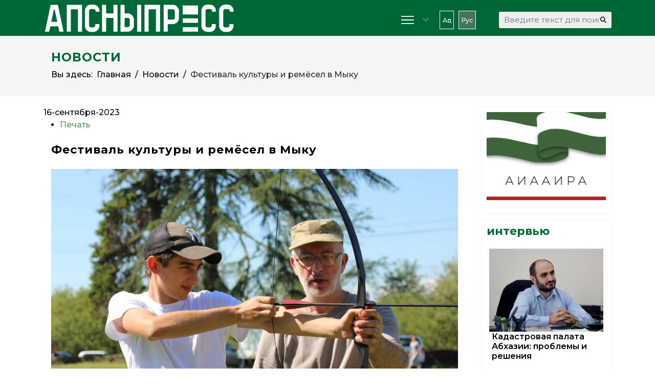

--- FILE ---
content_type: application/javascript;charset=utf-8
request_url: https://w.uptolike.com/widgets/v1/version.js?cb=cb__utl_cb_share_1763770051241774
body_size: 396
content:
cb__utl_cb_share_1763770051241774('1ea92d09c43527572b24fe052f11127b');

--- FILE ---
content_type: application/javascript;charset=utf-8
request_url: https://w.uptolike.com/widgets/v1/widgets-batch.js?params=JTVCJTdCJTIycGlkJTIyJTNBJTIyMTg4ODE3NSUyMiUyQyUyMnVybCUyMiUzQSUyMmh0dHBzJTNBJTJGJTJGd3d3LmFwc255cHJlc3MuaW5mbyUyRnJ1JTJGaG9tZSUyRm5vdm9zdGklMkZpdGVtJTJGNzM2NS1mZXN0aXZhbC1rdWx0dXJ5LWktcmVtam9zZWwtdi1teWt1JTIyJTdEJTVE&mode=0&callback=callback__utl_cb_share_1763770052002178
body_size: 426
content:
callback__utl_cb_share_1763770052002178([{
    "pid": "1888175",
    "subId": 0,
    "initialCounts": {"fb":0,"tw":0,"tb":0,"ok":0,"vk":0,"ps":0,"gp":0,"mr":0,"lj":0,"li":0,"sp":0,"su":0,"ms":0,"fs":0,"bl":0,"dg":0,"sb":0,"bd":0,"rb":0,"ip":0,"ev":0,"bm":0,"em":0,"pr":0,"vd":0,"dl":0,"pn":0,"my":0,"ln":0,"in":0,"yt":0,"rss":0,"oi":0,"fk":0,"fm":0,"li":0,"sc":0,"st":0,"vm":0,"wm":0,"4s":0,"gg":0,"dd":0,"ya":0,"gt":0,"wh":0,"4t":0,"ul":0,"vb":0,"tm":0},
    "forceUpdate": ["fb","ok","vk","ps","gp","mr","my"],
    "extMet": false,
    "url": "https%3A%2F%2Fwww.apsnypress.info%2Fru%2Fhome%2Fnovosti%2Fitem%2F7365-festival-kultury-i-remjosel-v-myku",
    "urlWithToken": "https%3A%2F%2Fwww.apsnypress.info%2Fru%2Fhome%2Fnovosti%2Fitem%2F7365-festival-kultury-i-remjosel-v-myku%3F_utl_t%3DXX",
    "intScr" : false,
    "intId" : 0,
    "exclExt": false
}
])